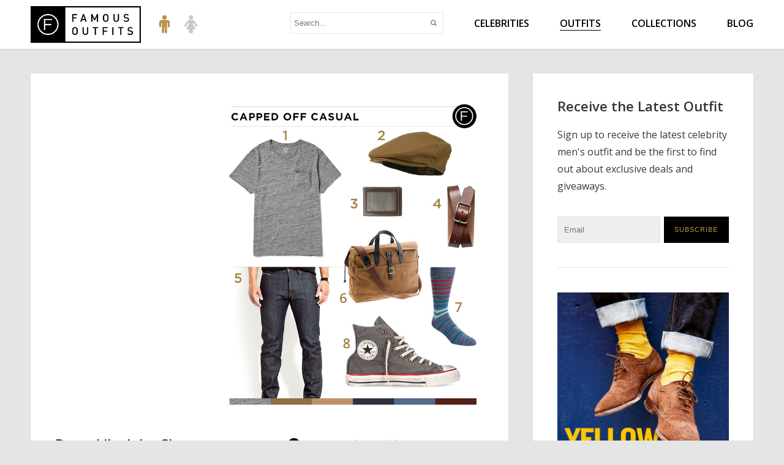

--- FILE ---
content_type: text/html; charset=utf-8
request_url: https://famousoutfits.com/dress-like-john-cho/
body_size: 4459
content:
<!DOCTYPE html><html lang="en-us"><head><meta charset="utf-8"><meta name="viewport" content="width=device-width, initial-scale=1, minimum-scale=1, maximum-scale=1"><meta property="og:locale" content="en_us"><meta property="og:title" content="Dress Like John Cho"><meta property="og:description" content="John Cho's casual look is perfect for a day around town. You can get the same look as the popular television and film star with the daily outfit breakdown."><meta property="og:type" content="article"><meta property="og:url" content="https://famousoutfits.com/dress-like-john-cho/"><meta property="og:site_name" content="Famous Outfits"><meta property="og:image" content="/wp-content/uploads/2014/12/capped-off-casual.jpg"><link rel="shortcut icon" href="/wp-content/themes/dapper/images/favicon.ico"><link rel="apple-touch-icon" href="/wp-content/themes/dapper/images/favicon.png"><link media="all" href="/wp-content/css/style.css" rel="stylesheet"><title>Dress Like John Cho | Famous Outfits</title><meta name="description" content="John Cho&#039;s casual look is perfect for a day around town. You can get the same look as the popular television and film star with the daily outfit breakdown." /><meta name="robots" content="max-image-preview:large" /><meta name="author" content="Jad Limcaco"/><meta name="google-site-verification" content="aFyAbz1_aNBmakALeWKGN7fM4T9ogBdkFayD0qreYOs" /><meta name="p:domain_verify" content="20f9fa88ce13488ae25879582c83e6af" /><meta name="keywords" content="john cho fashion,celebrity fashion,mens fashion,john cho" /><link rel="canonical" href="https://famousoutfits.com/dress-like-john-cho/" /><link rel='dns-prefetch' href='//ajax.googleapis.com' /><link rel='dns-prefetch' href='//js.gleam.io' /><link rel='dns-prefetch' href='//fonts.googleapis.com' /><link rel='dns-prefetch' href='//maxcdn.bootstrapcdn.com' /><link rel='stylesheet' id='fonts-css' href='https://fonts.googleapis.com/css?family=Open+Sans%3A400%2C400italic%2C600%2C600italic' type='text/css' media='all' /><link rel='stylesheet' id='fontawesome-css' href='https://maxcdn.bootstrapcdn.com/font-awesome/4.2.0/css/font-awesome.min.css' type='text/css' media='all' />  <link rel="alternate" title="oEmbed (JSON)" type="application/json+oembed" href="https://famousoutfits.com/wp-json/oembed/1.0/embed?url=https%3A%2F%2Ffamousoutfits.com%2Fdress-like-john-cho%2F" /><link rel="alternate" title="oEmbed (XML)" type="text/xml+oembed" href="https://famousoutfits.com/wp-json/oembed/1.0/embed?url=https%3A%2F%2Ffamousoutfits.com%2Fdress-like-john-cho%2F&#038;format=xml" /> <script type="text/javascript" src="https://ajax.googleapis.com/ajax/libs/jquery/1.10.2/jquery.min.js" id="jquery-js"></script> </head><body class="wp-singular post-template-default single single-post postid-1569 single-format-standard wp-theme-dapper"><div class="header-wrap"><div class="container"><div class="grid-12 logo-wrap clearfix"> <a class="logo" href="/" title="Famous Outfits"><img class="img-responsive" src="/wp-content/themes/dapper/images/logo.png" alt="Famous Outfits" /> </a><div class="switcher"> <a class="s-men current" href="/" title="Famous Outfits - Men"><i class="fa fa-male"></i></a> <a class="s-women" href="/women/" title="Famous Outfits - Women"><i class="fa fa-female"></i></a></div><div id="responsive-nav"> <button id="pull" type="button" role="button" aria-label="Toggle Navigation" class="lines-button x"> <span class="lines"></span> </button><ul id="nav"><li><a href="/celebrities/" title="List of Featured Celebrities">Celebrities<i class="fa fa-angle-right"></i></a></li><li class="current"><a href="/celebrity-outfits/" title="View All Outfits">Outfits<i class="fa fa-angle-right"></i></a></li><li><a href="/collections/" title="Collections">Collections<i class="fa fa-angle-right"></i></a></li><li><a href="/blog/" title="Blog">Blog<i class="fa fa-angle-right"></i></a></li></ul></div><div class="search-bar"><form role="search" method="get" id="search-form" action="https://famousoutfits.com/"> <input class="search-text" placeholder="Search..." type="text" value="" name="s" id="s" /> <input type="submit" id="search-submit" value="&#xf002;" /></form></div><div class="clear"></div></div></div></div><div class="container featured-wrap clearfix"><div class="grid-8 featured" id="content"><div class="featured-content-wrap single"><div class="featured-content-inner" itemscope itemtype="https://schema.org/Article" id="post-outfit"><div class="featured-image clearfix"><div class="featured-image-pin nolinks"> &nbsp; <a data-pin-do="embedPin" href="https://www.pinterest.com/pin/481111172667596939/"></a></div><div class="featured-image-map"> <img src="/wp-content/uploads/2014/12/capped-off-casual.jpg" alt="Dress Like John Cho" usemap="#jc" class="img-responsive" width="694" height="834" itemprop="image" /><map name="jc"><area shape="rect" coords="10,102,320,426" href="http://www.mrporter.com/en-us/mens/jcrew/flagstone-slim-fit-slub-cotton-jersey-t-shirt/463743" target="_blank" alt="Flagstone Slim-Fit Slub Cotton-Jersey T-Shirt"><area shape="rect" coords="382,88,617,210" href="http://www.amazon.com/dp/B00MX2GQ4C/?tag=famooutf-20" target="_blank" alt="Wool Blend Ivy Cap"><area shape="rect" coords="366,235,481,320" href="http://www.amazon.com/dp/B00DDL9X4M/?tag=famooutf-20" target="_blank" alt="Bradley Bifold Wallet"><area shape="rect" coords="593,230,670,406" href="http://bananarepublic.gap.com/browse/product.do?cid=1012500&amp;vid=1&amp;pid=288066002" target="_blank" alt="Vintage Leather Belt"><area shape="rect" coords="94,456,265,804" href="https://www.combatgent.com/denim/indigo-slim-straight-selvedge-denim" target="_blank" alt="Indigo Slim Selvedge Denim"><area shape="rect" coords="324,350,527,537" href="https://www.jcrew.com/mens_category/bags/abingdon/PRDOVR~58394/58394.jsp" target="_blank" alt="Abington Laptop Bag"><area shape="rect" coords="549,450,679,665" href="http://shop.nordstrom.com/s/hook-albert-bluemint-socks/3852781" target="_blank" alt="'Bluemint' Socks"><area shape="poly" coords="641,752,619,701,514,669,423,581,342,589,317,770,585,777" href="http://www.converse.com/regular/chuck-taylor-washed-canvas/136710C_095.html" target="_blank" alt="Chuck Taylor Washed Canvas"></map></div></div><div class="clear"></div><div class="featured-content clearfix"><ol><li><a title="Flagstone Slim-Fit Slub Cotton-Jersey T-Shirt" href="http://www.mrporter.com/en-us/mens/jcrew/flagstone-slim-fit-slub-cotton-jersey-t-shirt/463743" target="_blank">Flagstone Slim-Fit Slub Cotton-Jersey T-Shirt</a><br /> J.Crew &#8211; $40.00</li><li><a title="Wool Blend Ivy Cap" href="http://www.amazon.com/dp/B00MX2GQ4C/?tag=famooutf-20" target="_blank">Wool Blend Ivy Cap</a><br /> Jeanne Simmons &#8211; $30.49</li><li><a title="Bradley Bifold Wallet" href="http://www.amazon.com/dp/B00DDL9X4M/?tag=famooutf-20" target="_blank">Bradley Bifold Wallet</a><br /> Fossil &#8211; $35.00</li><li><a title="Vintage Leather Belt" href="http://bananarepublic.gap.com/browse/product.do?cid=1012500&amp;vid=1&amp;pid=288066002" target="_blank">Vintage Leather Belt</a><br /> Banana Republic &#8211; $44.50</li><li><a title="Indigo Slim Selvedge Denim" href="https://www.combatgent.com/denim/indigo-slim-straight-selvedge-denim" target="_blank"> Indigo Slim Selvedge Denim</a><br /> Combatant Gentlemen &#8211; $70</li><li><a title="Abington Laptop Bag" href="https://www.jcrew.com/mens_category/bags/abingdon/PRDOVR%7E58394/58394.jsp" target="_blank">Abington Laptop Bag</a><br /> J.Crew &#8211; $79.99</li><li><a title="'Bluemint' Socks" href="http://shop.nordstrom.com/s/hook-albert-bluemint-socks/3852781" target="_blank">&#8216;Bluemint&#8217; Socks</a><br /> hook + Albert &#8211; $19.00</li><li><a title="Chuck Taylor Washed Canvas" href="http://www.converse.com/regular/chuck-taylor-washed-canvas/136710C_095.html" target="_blank">Chuck Taylor Washed Canvas</a><br /> Converse &#8211; $70.00</li></ol><div class="featured-blurb"><h1 itemprop="name">Dress Like John Cho</h1> <span itemprop="articleBody"><p>John Cho&#8217;s casual look is perfect for a day around town. Who knows, maybe even a trip to White Castle. You can get the same look as the popular television and film star by matching up a J.Crew Flagstone Slim-Fit T-Shirt, Combatant Gentlemen Indigo Slim Selvedge Denim, hook + Albert socks, and a Banana Republic Vintage Leather Belt. Then, you&#8217;ll just need to lace up a pair of Chuck Taylor Washed Canvas sneakers, slip a Fossil Bradley Bifold Wallet in your pocket, and grab your J.Crew Abington Laptop Bag. Cap off the look just like John Cho with a Wool Blend Ivy Cap.</p> </span></div></div></div></div><div class="post-previous-wrap clearfix"><div class="post-previous clearfix"><h2>See More Outfits</h2><div class="post-previous-item"> <a href="https://famousoutfits.com/ben-afflecks-olive-casual-outfit/" title="Ben Affleck&#8217;s Olive Casual Outfit"> <img src="/wp-content/uploads/2014/11/ben-affleck.png" width="125" height="125" alt="Ben Affleck" /> <span>Ben Affleck</span><div class="clear"></div> </a></div><div class="post-previous-item"> <a href="https://famousoutfits.com/steph-currys-tan-talizing-style/" title="Steph Curry&#8217;s Tan-talizing Style"> <img src="/wp-content/uploads/2014/09/profile-stephen-curry.png" width="125" height="125" alt="Stephen Curry" /> <span>Stephen Curry</span><div class="clear"></div> </a></div><div class="post-previous-item"> <a href="https://famousoutfits.com/dress-like-stephen-amell/" title="Dress Like Stephen Amell"> <img src="/wp-content/uploads/2014/10/stephen-amell.png" width="125" height="125" alt="Stephen Amell" /> <span>Stephen Amell</span><div class="clear"></div> </a></div><div class="post-previous-item"> <a href="https://famousoutfits.com/chris-pine-casual-look/" title="Chris Pine&#8217;s Casual Look"> <img src="/wp-content/uploads/2014/09/profile-chris-pine.png" width="125" height="125" alt="Chris Pine" /> <span>Chris Pine</span><div class="clear"></div> </a></div><div class="post-previous-item"> <a href="https://famousoutfits.com/colton-haynes-weekend-casual-getup/" title="Colton Haynes Weekend Casual Getup"> <img src="/wp-content/uploads/2014/11/colton-haynes.png" width="125" height="125" alt="Colton Haynes" /> <span>Colton Haynes</span><div class="clear"></div> </a></div><div class="post-previous-item"> <a href="https://famousoutfits.com/dress-like-robert-pattinson/" title="Dress Like Robert Pattinson"> <img src="/wp-content/uploads/2014/08/profile-robert-pattinson.png" width="125" height="125" alt="Robert Pattinson" /> <span>Robert Pattinson</span><div class="clear"></div> </a></div></div> <a class="more-posts" href="/celebrity-outfits/" title="View All Celebrity Outfits">View All Outfits &rarr;</a></div></div><div class="grid-4 sidebar-wrap"><div class="sidebar clearfix"><div class="subscribe"><h2>Receive the Latest Outfit</h2><p>Sign up to receive the latest celebrity men's outfit and be the first to find out about exclusive deals and giveaways.</p><div class="form clearfix"><form id="list-form" action="https://famousoutfits.us9.list-manage.com/subscribe/post?u=c534c0f333021e4cdf0ae20e8&amp;id=5bbb49f89b" method="post"> <input id="email" name="EMAIL" type="email" class="required email" placeholder="Email" /> <input type="hidden" name="SIGNUP" id="SIGNUP" value="https://famousoutfits.com/dress-like-john-cho/" /> <input type="submit" value="Subscribe" name="subscribe" class="button" /><div class="clear"></div></form></div></div><div class="clear"></div><div class="subscribe ads"><div class="sidebar-ad"> <a href="https://famousoutfits.com/collections/yellow-pop/" title="Men's Yellow Pop Style"><img src="/wp-content/themes/dapper/images/ads/yellow-collection.jpg" width="604" height="645" class="img-responsive" alt="Men's Yellow Pop Style" /></a></div><div class="sidebar-ad last"> <a href="https://www.amazon.com/dp/B0007MCUTK/?tag=famooutf-20" title="Clarks Originals Men's Desert Boot" target="_blank"><img src="/wp-content/themes/dapper/images/items/clarks-desert-boot.jpg" width="600" height="600" class="img-responsive" alt="Clarks Originals Men's Desert Boot" /></a></div><div class="clear"></div></div><div class="subscribe social"><h2>Connect With Us</h2><ul><li> <a target="_blank" class="clearfix social-twitter" href="https://twitter.com/famous_outfits" title="Follow Famous Outfits on Twitter"> <i class="fa fa-twitter icon-2x"></i><span>Twitter</span> </a></li><li> <a target="_blank" class="clearfix social-instagram" href="https://instagram.com/_famousoutfits_" title="Follow Famous Outfits on Instagram"> <i class="fa fa-instagram icon-2x"></i><span>Instagram</span> </a></li><li> <a target="_blank" class="clearfix social-pinterest" href="https://www.pinterest.com/famousoutfits/" title="Follow Famous Outfits on Pinterest"> <i class="fa fa-pinterest icon-2x"></i><span>Pinterest</span> </a></li></ul></div><div class="clear"></div><div class="subscribe ads-bottom"><div class="sidebar-ad"> <a href="https://famousoutfits.com/blog/mens-wardrobe-essentials/" title="Wardrobe Essentials"><img src="/wp-content/themes/dapper/images/ads/mens-wardrobe-essentials.jpg" width="604" height="645" class="img-responsive" alt="Men's Wardrobe Essentials" /></a></div><div class="clear"></div></div></div></div></div><div class="footer-wrap" id="footer"><div class="container clearfix"><div class="grid-12 footer"><ul class="footer-nav"><li><a href="/celebrities/" title="Celebrities">Celebrities</a></li><li><a href="/celebrity-outfits/" title="Celebrity Outfits">Outfits</a></li><li><a href="/collections/" title="Men's Fashion Collections">Collections</a></li><li><a href="/blog/" title="Famous Outfits Blog">Blog</a></li></ul> <span class="copyright">&copy; 2025 Famous Outfits. All rights reserved. <a href="https://famousoutfits.com/terms/" title="Famous Outfits Terms of Use">Terms of Use</a>.</span><div class="logo-mark"> <img class="img-responsive" src="/wp-content/themes/dapper/images/logo-mark.png" width="288" height="288" alt="Famous Outfits Logo" /><div class="top"><img class="img-responsive" src="/wp-content/themes/dapper/images/top.png" width="288" height="288" alt="Back to Top" /></div></div></div></div></div>  <script type="speculationrules">{"prefetch":[{"source":"document","where":{"and":[{"href_matches":"\/*"},{"not":{"href_matches":["\/wp-*.php","\/wp-admin\/*","\/wp-content\/uploads\/*","\/wp-content\/*","\/wp-content\/plugins\/*","\/wp-content\/themes\/dapper\/*","\/*\\?(.+)"]}},{"not":{"selector_matches":"a[rel~=\"nofollow\"]"}},{"not":{"selector_matches":".no-prefetch, .no-prefetch a"}}]},"eagerness":"conservative"}]}</script>  <script type="text/javascript" async src="//assets.pinterest.com/js/pinit.js"></script> <div style="background: #2563eb; color: white; padding: 15px; text-align: center; font-size: 14px; margin-top: 20px; box-shadow: 0 -2px 4px rgba(0,0,0,0.1);">📄 This is archived content from the original site. <a href="/" style="color: #fbbf24; text-decoration: underline; font-weight: 600;">Visit our new site</a></div></body></html>

--- FILE ---
content_type: text/css; charset=utf-8
request_url: https://famousoutfits.com/wp-content/css/style.css
body_size: 8434
content:
img:is([sizes="auto" i],[sizes^="auto," i]){contain-intrinsic-size:3000px 1500px}
*,*:before,*:after{-moz-box-sizing:border-box;-webkit-box-sizing:border-box;box-sizing:border-box}html{-ms-text-size-adjust:100%;-webkit-text-size-adjust:100%}html,body,div,span,object,iframe,h1,h2,h3,h4,h5,h6,hr,p,blockquote,pre,a,abbr,acronym,address,big,cite,code,del,dfn,em,img,ins,kbd,q,s,samp,small,strike,strong,sub,sup,tt,var,b,i,dl,dt,dd,ol,ul,li,fieldset,form,label,legend,table,caption,tbody,tfoot,thead,tr,th,td,article,aside,canvas,details,figure,figcaption,footer,header,hgroup,menu,nav,output,section,summary,time,mark,audio,video{margin:0;padding:0;border:0;font-size:100%;vertical-align:baseline;background:0 0;font:inherit}article,aside,details,figcaption,figure,footer,header,hgroup,menu,nav,section{display:block}body{line-height:1;-webkit-font-smoothing:antialiased;-webkit-text-size-adjust:100%;-ms-text-size-adjust:100%}ol,ul{list-style:none}blockquote,q{quotes:none}blockquote:before,blockquote:after,q:before,q:after{content:'';content:none}a:hover,a:active,:focus{outline:0}ins{text-decoration:none}del{text-decoration:line-through}table{border-collapse:collapse;border-spacing:0}.no-bg{background:0 0}.no-display{display:none}.no-border{border:0 !important;border-bottom:0 !important}.show-mobile{display:none !important}.no-margin{margin:0}.no-margin-top{margin-top:0}.no-margin-bottom{margin-bottom:0}.no-margin-left{margin-left:0}.no-margin-right{margin-right:0}.mtl{margin-top:2rem !important}.mbl{margin-bottom:2rem !important}.no-padding{padding:0}.no-padding-top{padding-top:0}.no-padding-bottom{padding-bottom:0}.no-padding-left{padding-left:0}.no-padding-right{padding-right:0}.left{float:left !important}.right{float:right !important}.center{margin:0 auto}.text-left{text-align:left}.text-right{text-align:right}.text-center{text-align:center}figure.align-left,img.align-left{float:left;margin:.5rem 2rem 1.2rem 0}figure.align-right,img.align-right{float:right;margin:.5rem 0 1.5rem 2.2rem}figure.align-center,img.align-center{display:inline-block;margin:0 auto}img.img-responsive{max-width:100%;height:auto}img.large{width:35rem !important;height:auto}img.medium{width:15rem !important;height:auto}img.small{width:10rem !important;height:auto}figure figcaption{text-align:center;margin-top:1rem;color:#7b8994;font-size:1.2rem;font-weight:700}.clearfix:before,.clearfix:after{content:" ";display:table}.clearfix:after{clear:both}.clear{clear:both;display:block;overflow:hidden;visibility:hidden;width:0;height:0}@-webkit-keyframes animationIn{0%{top:-47px;opacity:0}100%{top:0;opacity:1}}@keyframes animationIn{0%{top:-47px;opacity:0}100%{top:0;opacity:1}}.container{margin:0 auto;width:1200px}.grid-1,.grid-2,.grid-3,.grid-4,.grid-5,.grid-6,.grid-7,.grid-8,.grid-9,.grid-10,.grid-11,.grid-12{display:inline;float:left;margin-left:10px;margin-right:10px}.container .grid-1{width:80px}.container .grid-2{width:180px}.container .grid-3{width:280px}.container .grid-4{width:380px}.container .grid-5{width:480px}.container .grid-6{width:580px}.container .grid-7{width:680px}.container .grid-8{width:780px}.container .grid-9{width:880px}.container .grid-10{width:980px}.container .grid-11{width:1080px}.container .grid-12{width:1180px}@media only screen and (min-width:960px) and (max-width:1199px){.container{width:960px}.container .grid-1{width:60px}.container .grid-2{width:140px}.container .grid-3{width:220px}.container .grid-4{width:300px}.container .grid-5{width:380px}.container .grid-6{width:460px}.container .grid-7{width:540px}.container .grid-8{width:620px}.container .grid-9{width:700px}.container .grid-10{width:780px}.container .grid-11{width:860px}.container .grid-12{width:940px}}@media only screen and (min-width:720px) and (max-width:959px){.container{width:720px}.container .grid-1{width:40px}.container .grid-2{width:100px}.container .grid-3{width:160px}.container .grid-4{width:220px}.container .grid-5{width:280px}.container .grid-6{width:340px}.container .grid-7{width:400px}.container .grid-8{width:460px}.container .grid-9{width:520px}.container .grid-10{width:580px}.container .grid-11{width:640px}.container .grid-12{width:700px}}@media only screen and (max-width:719px){.container{width:90%}.grid-1,.grid-2,.grid-3,.grid-4,.grid-5,.grid-6,.grid-7,.grid-8,.grid-9,.grid-10,.grid-11,.grid-12{width:100%;margin:0}.container .grid-1,.container .grid-2,.container .grid-3,.container .grid-4,.container .grid-5,.container .grid-6,.container .grid-7,.container .grid-8,.container .grid-9,.container .grid-10,.container .grid-11,.container .grid-12{width:100%}}@media only screen and (max-width:480px){figure.align-left,img.align-left{float:none !important;margin:.5rem 0 1.2rem !important}figure.align-right,img.align-right{float:none !important;margin:.5rem 0 1.2rem !important}img.img-responsive{max-width:100%;height:auto}img.medium{width:100% !important;height:auto;margin:0 auto !important}img.small{width:100% !important;height:auto;margin:0 auto !important}.show-mobile{display:block !important}}
html{-ms-text-size-adjust:100%;-webkit-text-size-adjust:100%;font-size:62.5%}body{color:#393939;background:#e5e5e5;font:1.6rem/1 "Open Sans","Helvetica Neue","Helvetica",Helvetica,Arial,sans-serif}html,body{width:100%;height:100%}@media screen and (max-device-width:720px){html{-webkit-tap-highlight-color:rgba(0,0,0,.5)}body{-webkit-text-size-adjust:none}}h1,h2,h3,h4,h5,h6{color:#333;font-weight:700;line-height:1.2}h1{font-size:2.2rem;margin:0 0 2rem}h2{font-size:2.2rem;margin:0 0 2rem}h3{font-size:1.8rem}h4{font-size:1.4rem;color:#737373;text-transform:uppercase;letter-spacing:2px;margin:1rem 0 .5rem}p{font-size:1.6rem;line-height:1.8;margin-bottom:1.6rem;text-rendering:optimizeLegibility}em{font-style:italic}strong{font-weight:700}small{font-size:.75rem}hr{border-top:solid 1px #ddd;clear:both;margin:1rem 0;-moz-box-sizing:content-box;box-sizing:content-box;height:0}input{-webkit-appearance:none;border-radius:0}a{color:#b9934a;text-decoration:none;outline:0}a:hover,a:focus{color:#e6b75b}code{font-family:Consolas,Courier,monospace;color:#333;background-color:#efeded;border:solid 1px #e0e0e0;display:block}ul.list,ol.list{font-size:1.6rem;line-height:1.6;margin:0 0 1.6rem;list-style-position:outside}ul.list{margin-left:1.6rem;list-style-type:disc}ul.list li ul{margin:0 0 0 1.6rem}ul.list li ol{margin:0 0 0 2.25rem}ol.list{margin-left:2.2rem;list-style-type:decimal}ol.list li ul{margin:0 0 0 1.6rem}ol.list li ol{margin:0 0 0 2.2rem}blockquote{margin:0 0 1.25rem;padding:.5625rem 1.25rem 0 1.1875rem;border-left:solid 1px #ddd}blockquote cite{display:block;font-size:.8125rem;color:#555}blockquote cite:before{content:"\2014 \0020"}blockquote cite a,blockquote cite a:visited{color:#555}blockquote,blockquote p{line-height:1.6;color:#6f6f6f}::selection{background:#333;color:#fff}::-moz-selection{background:#333;color:#fff}.red{color:#c90022}.customize-support .header-wrap{top:32px}.header-wrap{display:block;width:100%;padding:1rem 0;background:#fff;position:fixed;top:0;z-index:9997 !important;box-shadow:0 .125rem .125rem .007rem rgba(0,0,0,.15)}.logo-wrap{display:block;position:relative}.logo{display:block;float:left;line-height:0;z-index:999;position:relative}.switcher{display:block;float:left;margin:1.4rem 0 0 2rem}.switcher a{font-size:3rem;padding:1rem;color:#c9c9c9}.switcher a:hover{color:#6d6d6d}.switcher a.s-men.current{color:#b9934a}.switcher a.s-women.current{color:#a95f5f}#nav{display:block;font-size:1.6rem;vertical-align:middle;text-align:right;float:right;margin-top:2rem}#nav li{display:inline-block;font-weight:700;font-size:1.6rem;padding-left:5rem}#nav li:first-child{padding-left:0}#nav li a{color:#000;text-transform:uppercase}#nav li a:hover{color:#e6b75b}#nav li.current a{border-bottom:solid 1px #000}#nav li.current a:hover{color:#000}#nav .fa-angle-right{display:none}#pull{display:none;text-indent:-9999px}.featured-wrap{margin:12rem auto 0}.archive,.celebrity-profile{margin:6rem auto 2rem}.featured{width:100%}.featured-content-wrap{padding:4rem;background:#fff;display:block;box-shadow:0 .125rem .125rem .007rem rgba(0,0,0,.15);margin-bottom:4rem}.featured-image{width:100%}.featured-image-pin{display:block;float:left;width:260px;margin-right:1.6rem}.featured-image-pin span,.featured-image-pin span a{box-sizing:content-box !important}.featured-image-map{overflow:hidden}.featured-content{display:block;padding-top:4rem}.featured-content h2 a{color:#000}.featured-content h2 a:hover{color:#b9934a}.featured-header{display:block;padding:1rem;text-align:center;background:#000;color:#fff;text-transform:uppercase;font-size:1.8rem;margin:0}.featured-blurb{width:50%;float:left;padding-right:3rem}.featured img{width:100%;height:auto}.post-previous #disqus_thread{padding-top:0}.post-previous.comments{padding-bottom:4rem}.featured-image-pin img{width:100% !important;height:auto;margin:0 0 2rem;max-width:237px !important}.new-template .item-name{float:left;width:65%}.new-template .btn-price{float:right;font-size:1.1rem;display:inline-block;background:#e7e7e7;border-radius:4px;color:#333;font-weight:600;padding:.4rem .6em;margin-top:3px;max-width:30%;text-align:center;line-height:1.3}.new-template .item-brand{color:#333;font-size:1.2rem;display:block}.new-template .featured-content ol li:before{position:absolute;margin:.3rem 1rem 0 -3.5rem}.new-template .featured-content ol li a{overflow:hidden;display:block}.new-template .featured-content ol li a:hover .btn-price{background:#333;color:#b9934a}.featured-content-wrap.single{padding:0}.featured-content-inner{padding:4rem}.single-meta{display:block;position:relative;overflow:hidden;padding:2rem 4rem;border-top:1px solid #e5e5e5}.meta-info{display:table;max-width:100%;float:left}.meta-info img{width:50px;height:50px;float:left;margin-right:1rem}.meta-info h3{font-size:1.6rem;font-weight:400;display:table-cell;vertical-align:middle}.meta-info:hover h3{color:#e6b75b !important}.meta-share{display:block;float:right}.featured-content ol{width:50%;float:right;padding-left:3rem;display:block;list-style-type:none;counter-reset:ol-counter;position:relative}.featured-content ol li{clear:both;margin:0 0 .7rem 3.5rem;line-height:2.4rem;font-size:1.4rem;display:block;border-bottom:dotted 1px #eee;padding-bottom:.7rem;position:relative}.featured-content ol li a{font-size:1.5rem;transition:all .2s ease 0s}.featured-content ol li:before{content:counter(ol-counter) "";counter-increment:ol-counter;position:relative;left:0;color:#fff;display:inline-block;background:#000;border-radius:50%;width:2rem;text-align:center;height:2rem;line-height:2rem;font-size:1.2rem;margin:0 1rem 0 -3.5rem}.meta{border-bottom:solid 1px #e5e5e5;padding-bottom:2rem;font-size:1.3rem;color:#979797;margin:0 0 4rem;position:relative}.meta span{padding:0 1rem;color:#c4c4c4}.post-categories{display:inline-block}#pin{display:inline-block;float:right;position:absolute;right:0;top:-2px}.qtip{position:absolute;left:-28000px;top:-28000px;display:none;max-width:280px;min-width:50px;font-size:1.2rem;line-height:2rem;direction:ltr;box-shadow:none;padding:0;text-align:center}.qtip-content{position:relative;padding:.5rem 1rem;overflow:hidden;text-align:left;word-wrap:break-word}.qtip-default{background-color:#000;color:#fff}.tooltiptext{display:none}.tooltiptext img{width:300px;height:361px}.post-previous-wrap{background:#fff;display:block;box-shadow:0 .125rem .125rem .007rem rgba(0,0,0,.15);margin-bottom:4rem}.post-previous{padding:4rem 4rem 3rem}.post-previous-item{width:33%;display:block;float:left}.post-previous-item a{display:table;width:100%;color:#000}.post-previous-item a:hover{color:#e6b75b !important}.post-previous-item span{display:table-cell;vertical-align:middle;width:100%;padding-left:1rem;line-height:1.4}.post-previous-item img{width:50px;height:50px;float:left}.post-previous-item{padding:1rem 2rem 2rem 0}.post-previous-item:nth-of-type(3n){padding-right:0}.blog-wrap{margin:12rem auto 4rem}.blog{background:#fff;padding:0;float:none;display:block;margin:0 auto 4rem;box-shadow:0 .125rem .125rem .007rem rgba(0,0,0,.15)}.blog h1 a,.blog h2 a{color:#000}.blog h1 a:hover,.blog h2 a:hover{color:#b9934a}.blog h3{margin:0 0 2rem}.blog-content{display:block;padding:2rem 4rem 4rem}.blog-content.blog-archive{display:block;padding:2rem 3.5rem;position:relative;height:30rem;overflow:hidden}.blog-image-wrap{width:100%;display:block;overflow:hidden}.blog-image{display:block;height:auto;width:100%;top:0}.blog-image img{width:100%;height:100%}.blog-content .meta{margin:0 0 2rem}#disqus_thread{padding-top:4rem}.blog-content #disqus_thread{padding-top:2rem}.author-share{padding:2rem 0 4rem;max-width:700px;margin:0 auto}.author{margin:2rem auto;text-align:center}.author img{width:8rem;margin:0 auto 1rem}.author p{line-height:1.3;font-size:1.4rem;margin:0 auto}.addthis_jumbo_share{max-width:600px;display:block;margin:0 auto}#_atssh{position:absolute;bottom:0}.post-single.blog{text-align:left}.blog-archive p{font-size:1.4rem}.blog-archive h2{font-size:1.8rem}.blog-archive:after{content:"&nbsp;";text-indent:-9999px;display:block;position:absolute;bottom:0;height:58px;width:100%;background:url([data-uri]) center center repeat-x}ol.breakdown{display:block;list-style-type:none;counter-reset:ol-counter;position:relative;padding-top:2rem}ol.breakdown li{clear:both;margin:0 0 .7rem 3.5rem;line-height:2.4rem;font-size:1.4rem;display:block;border-bottom:dotted 1px #eee;padding-bottom:.7rem}ol.breakdown li a{font-size:1.6rem}ol.breakdown li:before{content:counter(ol-counter) "";counter-increment:ol-counter;position:relative;left:0;color:#fff;display:inline-block;background:#000;border-radius:50%;width:2rem;text-align:center;height:2rem;line-height:2rem;font-size:1.2rem;margin:0 1rem 0 -3.5rem}ul.page-numbers{display:block;text-align:center}ul.page-numbers li{display:inline-block;text-align:center;margin:0 .5rem}.page-numbers a,.page-numbers span{padding:1rem;cursor:pointer;background:#eee;border:solid 1px #dcd9d9;color:#000;display:block}.page-numbers a:hover{background:#fff}.page-numbers.current,.page-numbers.current:hover{color:#b9934a;background:#000;text-decoration:none;border:solid 1px #000}.profile-content{width:50%;float:left;padding-right:3rem}.profile-facts{width:50%;float:right;padding-left:3rem;display:block}.profile-facts ol{display:block;list-style-type:none;counter-reset:ol-counter;position:relative}.profile-facts ol li{clear:both;margin:0 0 .7rem 3.5rem;line-height:2.4rem;font-size:1.4rem;display:block;border-bottom:dotted 1px #eee;padding-bottom:.7rem}.profile-facts ol li a{font-size:1.6rem}.profile-facts ol li:before{content:counter(ol-counter) "";counter-increment:ol-counter;position:relative;left:0;color:#fff;display:inline-block;background:#000;border-radius:50%;width:2rem;text-align:center;height:2rem;line-height:2rem;font-size:1.2rem;margin:0 1rem 0 -3.5rem}.profile-facts span{color:#979797}.post-previous-item{border-bottom:solid 1px #f3f3f3}.celebs.post-headline{margin:0 10px 4rem !important}.post-wrap{margin:12rem auto 4rem}.celebrity-profile .post-wrap{margin:0 auto}.post{float:none;display:block;margin:0 10px}.post-headline{text-align:center;display:block;margin:0 10px 4rem !important;float:none !important;background:url([data-uri]) center center repeat-x}.post-headline h1,.post-headline h2{display:inline-block;text-align:center;background:#e5e5e5;padding:0 1rem;margin:0}.post-single{background:#fff;float:left;display:block;position:relative;text-align:center;box-shadow:0 .125rem .125rem .007rem rgba(0,0,0,.15)}.post-single:hover a h3{color:#e6b75b}.post-avatar{width:100%;display:block;position:absolute;top:-32px}.post-avatar img{width:75px;height:75px;display:block;margin:0 auto}.post-image{width:100%;display:block;padding:6rem 2rem 1rem}.post-image:hover img{opacity:.9}.post-single:hover .post-title{display:block;clear:both}.post-title a{display:block;margin:0 auto;text-align:center;padding:1rem 2rem;background:#000}.post-title a h3{font-size:1.4rem;margin:0;padding:0;color:#b9934a}.post-title a:hover h3{color:#e6b75b}.post-footer-wrap{text-align:right}.featured .post-footer-wrap{text-align:center}.post-footer{display:block;text-align:center;margin:0 auto;vertical-align:bottom}.vote,.more{display:block;margin:0 auto;text-align:center;font-size:1.3rem;float:none}.more{padding:1.5rem;background:#000;color:#b9934a;text-transform:uppercase;letter-spacing:2px}.more-posts{display:block;text-align:center;background:#000;padding:2.5rem 1rem;text-transform:uppercase;font-weight:700;letter-spacing:2px;font-size:1.3rem}.collections-headline{margin:0 10px 4rem;text-align:center;display:block;float:none !important;background:url([data-uri]) center center repeat-x}.collections-headline h2{display:inline-block;text-align:center;background:#e5e5e5;padding:0 1rem;margin:0}.collections-image{width:100%;display:block;overflow:hidden;position:relative;max-height:28rem}.collections-text{position:absolute;top:0;left:0;width:100%;height:100%;display:block;background:rgba(0,0,0,.85);color:#fff;box-sizing:border-box;padding:2.8rem;opacity:0;transition:all .3s ease 0s;line-height:2.6rem;overflow:hidden}.collections-image.other-outfits{width:100%;display:block;overflow:hidden;position:relative;max-height:none !important}.collections-image img{display:block;width:100%;height:auto}.collections-image:hover .collections-text{opacity:1;transition:all .3s ease 0s}.post-single.post-single-collections{margin-bottom:4rem !important}.post-wrap.post-wrap-collections{margin:12rem auto 0 !important}.fall{background:#000 !important}.inspiration-wrap{margin:0 auto}.inspiration{background:#000;padding:0 1rem;float:none;display:block;margin:12rem auto 4rem}.inspiration h1{color:#fff;text-align:center;font-size:2rem;letter-spacing:2px;text-transform:uppercase}.inspiration h1 span{color:#b9934a !important;font-size:1.4rem}.inspiration p{color:#d4d4d4;font-size:1.4rem;padding-bottom:6rem;text-align:center;max-width:550px;margin:0 auto;width:100%}.fg_gallery{margin:0 auto}.fg_thumbnail{width:250px;display:block}.fg_thumbnail img{width:100%;height:auto;margin-bottom:10px !important}.collections-pagination{padding:4rem 0 2rem}.collections-items{padding:2rem 0 4rem;overflow:hidden}.collections-items h2{text-align:center;display:block;margin:0 auto 4rem}.gift-guide-item{padding:2rem;float:left;border:solid 1px #e1e1e1;text-align:center}.gift-guide-description{margin:0 auto;display:block;line-height:2rem;font-size:1.4rem;margin-top:2rem;overflow:hidden;white-space:nowrap}.gift-guide-item h3{display:block;color:#4a6e35;font-size:1.4rem}.gift-guide-item .brand{color:#939393;font-size:1.3rem;margin-bottom:.5rem;display:block;text-align:center}.gift-guide-item .price{font-weight:700}.adsense{display:block;width:90%;max-width:64rem;padding:0;margin:0 auto 2rem}.sidebar-wrap{padding-left:2rem}.sidebar{display:block;background:#fff;float:none;margin:0 auto 4rem;box-shadow:0 .125rem .125rem .007rem rgba(0,0,0,.15);padding:4rem}.subscribe,.subscribe.ads{margin-bottom:4rem;border-bottom:solid 1px #e5e5e5;padding-bottom:4rem}.subscribe.ads-bottom{padding-bottom:0;border-bottom:0;margin:0}.form{display:block;width:100%;line-height:1;padding:2rem 0 0}input[type=email]{background:#eee;border:solid 1px #e5e5e5;padding:1rem;font-size:1.3rem;display:block;width:60%;float:left;height:4.25rem}input[type=email]:focus{border-color:#b9934a;background:#fff}input[type=submit]{background:#000;color:#b9934a;text-transform:uppercase;letter-spacing:1px;padding:1rem;font-size:1.1rem;width:38%;display:block;border:solid 1px #000;float:right;height:4.25rem;font-weight:400;cursor:pointer}input[type=submit]:hover{color:#e6b75b}.mc-response{font-size:1.3rem;line-height:1.4;padding:1rem;margin-top:1rem;clear:both;background:#fefae7;border:solid 1px #efead4}.social h2{margin-bottom:4rem}.social li{display:block;margin-bottom:3rem}.social li.last{margin-bottom:0}.social li a{color:#b5b5b5;width:100%;display:block}.social li a i{display:block;font-size:3.4rem;width:5rem;height:3rem;text-align:center;margin-right:1rem;float:left}.social li a span{display:block;float:left;font-size:2rem;font-weight:700;margin-top:.7rem}.social-reddit:hover{color:#000}.social-facebook:hover{color:#3b5998}.social-twitter:hover{color:#00aced}.social-instagram:hover{color:#517fa4}.social-pinterest:hover{color:#cb2027}.social-google:hover{color:#d34231}.social-rss:hover{color:#ed6a00}.sidebar-ad{margin-bottom:4rem}.sidebar-ad.last{margin-bottom:0}.sidebar-ad a{display:block}.sidebar-ad a:hover img{opacity:.9}.footer-wrap{background:#fff}.footer{margin:0 auto;float:none;display:block;padding-top:4rem}.footer-nav{display:block;border-top:solid 1px #e5e5e5;border-bottom:solid 1px #e5e5e5;font-size:1.4rem;clear:both;text-align:center;padding:2rem 0;margin-bottom:4rem}.footer-nav li{display:inline-block;margin:0 3rem;text-transform:uppercase}.copyright{font-size:1.2rem;color:#393939;display:block;margin:0 auto;text-align:center}.copyright a{color:#544b2f}.copyright a:hover{color:#b9934a}.top{width:5rem;display:block;position:absolute;top:0;left:0;opacity:0;z-index:99}.logo-mark{width:5rem;display:block;margin:0 auto;line-height:0;margin-top:4rem;position:relative;cursor:pointer}.logo-mark:hover .top{opacity:1}.logo-mark img{line-height:0;display:block}.footer-text{margin:0 auto 6rem;display:block;float:none;background:#fff;padding:2.4rem 4rem 2.8rem;max-width:64rem;box-shadow:0 .125rem .125rem .007rem rgba(0,0,0,.15)}.footer-text h2{font-size:1.6rem;margin-bottom:1.3rem}.footer-text p{font-size:1.4rem;line-height:2.4rem;margin-bottom:0}.intro-text{max-width:64rem;margin:2rem auto;display:block;font-size:1.4rem;line-height:2.4rem}.home.intro-text{margin:0 auto 4rem}.celebs.footer-text{margin-bottom:8rem}.tag-page .blog-image-wrap{border-bottom:solid 1px #ddd}.brand-image{max-width:35rem;width:90%;display:block;margin:0 auto;padding:4rem 0 4rem}.tag-page .discount{background:#000;text-align:center;font-size:1.4rem;padding:1rem 2rem;color:#fff;line-height:1.5}.gold{color:#b9934a}.terms p,.terms li{font-size:1.4rem;line-height:1.6}.terms ol li{list-style-type:decimal;list-style-position:outside;margin:0 0 .5rem 2rem;border-bottom:dotted 1px #e2e2e2;padding-bottom:.5rem}.terms ol,.terms ul{margin-bottom:2rem}.terms ul li{list-style-type:disc;list-style-position:outside;margin:0 0 .5rem 2rem;border-bottom:dotted 1px #e2e2e2;padding-bottom:.5rem}.hello{display:none;background:#000;color:#fff;text-align:center;padding:.5rem .5rem 1rem;margin:0;font-weight:700;position:fixed;bottom:0;z-index:99999;width:100%;border-top:solid 1px rgba(255,255,255,.25);box-shadow:0 .125rem .125rem .007rem rgba(0,0,0,.15);font-size:1.4rem}.hello a{display:inline-block;padding:.5rem 1rem;background:#197b30;color:#fff;margin:.5rem 0 0 1rem;border-radius:5px;line-height:1.5}.hello a:hover{background:#1e8f39}.hello .close{display:block;position:absolute;right:40px;top:0;font-size:3rem;cursor:pointer;opacity:.75;padding:1rem}.winner-outfit-wrap{overflow:hidden;padding:2rem 0}.winner-outfit-pic{display:block;float:left;width:40%}.winner-outfit{width:55%;float:right}.letter-header{display:block;padding:2rem 0 0}#banner{display:block;width:100%;height:auto;margin:0;padding:0}.post-single-home{float:right;display:block;position:relative;text-align:center;border:solid 1px #dbdbdb;width:47%;margin-top:6rem}.post-single-home:nth-child(2){float:left !important}.post-avatar-home{width:100%;display:block;position:absolute;top:-32px}.post-avatar-home img{width:75px;height:75px;display:block;margin:0 auto}.single-flake{background-color:#fff;position:fixed;top:0;z-index:99999}.snow-animate{top:99.5%}.poll{display:block;margin:4rem auto 0;max-width:40rem}.search-bar{float:right;overflow:hidden;width:25rem;background:#fff;margin:1rem 5rem 0 0;border:solid 1px #e5e5e5;z-index:99999;display:block}#search-submit{font-family:FontAwesome}.search-bar input[type=text]{background:#fff;padding:.5rem;font-size:1.3rem;display:block;width:21rem;float:left;height:3.25rem;border:none}.search-bar input[type=submit]{background:#fff;text-transform:uppercase;letter-spacing:1px;padding:.5;font-size:1.1rem;display:block;float:right;height:3.25rem;font-weight:400;cursor:pointer;border:0;width:3rem;color:#888;text-align:center}.search-list-wrapper{display:block;margin:0 auto;float:none}.search-list h3{margin-bottom:1rem}.search-list p{font-size:1.3rem;line-height:1.8rem}.search-list hr{margin-bottom:2rem}.post-single.post-single-collections.collections-home{margin:0 5% 0 0 !important;width:47.5%;box-shadow:none !important}.post-single.post-single-collections.collections-home:last-child{margin-right:0 !important}.post-single.post-single-collections.collections-home .post-title a{display:block;margin:0 auto;text-align:center;color:#000;background:#fff}.post-single.post-single-collections.collections-home .post-title a h3{color:#000;font-weight:400}.post-single.post-single-collections.collections-home .post-title a:hover h3{color:#e6b75b}@media only screen and (min-width:960px) and (max-width:1199px){input[type=email]{margin-bottom:1rem}input[type=email],input[type=submit]{width:100%;float:none}.featured-image-pin{width:200px}.featured-content ol,.featured-blurb{padding:0;float:none;width:100% !important}.featured-blurb{padding-top:4rem}}@media only screen and (max-width:960px){.featured-content-wrap{padding:4rem}.post-previous{padding:4rem 4rem 3rem}.sidebar{margin:0 auto}.sidebar-wrap{padding-left:0;width:100% !important;margin-bottom:4rem}.sidebar-ad{display:inline-block;max-width:250px;margin:0;float:left}.sidebar-ad.last{display:inline-block;max-width:250px;margin:0;float:right}.search-bar{position:absolute;top:0;right:2rem}#nav{display:none;height:auto}#responsive-nav{position:relative;z-index:100}#pull{display:block;float:right;padding:1.5rem 0;background:0 0;border:none;cursor:pointer;margin-top:7px}#pull span{display:block}.lines-button{display:block;transition:.3s;cursor:pointer;user-select:none}.lines{display:inline-block;width:4rem;height:.5rem;background:#1b1b1b;transition:.3s;position:relative}.lines:before,.lines:after{display:inline-block;width:4rem;height:.5rem;background:#1b1b1b;transition:.3s;position:absolute;left:0;content:'';-webkit-transform-origin:.28571rem center;transform-origin:.28571rem center}.lines:before{top:1rem}.lines:after{top:-1rem}.lines-button.x.close .lines{background:0 0}.lines-button.x.close .lines:before,.lines-button.x.close .lines:after{-webkit-transform-origin:50% 50%;transform-origin:50% 50%;top:0;width:4rem}.lines-button.x.close .lines:before{-webkit-transform:rotate3d(0,0,1,45deg);transform:rotate3d(0,0,1,45deg)}.lines-button.x.close .lines:after{-webkit-transform:rotate3d(0,0,1,-45deg);transform:rotate3d(0,0,1,-45deg)}#nav{float:none;font-size:16px;text-align:left;clear:both;width:100%;margin:0;padding-top:2rem}#nav li{display:block;border-bottom:solid 1px #eaeaea;margin:0;padding:0}#nav li a{display:block;padding:12px 0;color:#000}#nav li.current a,#nav li.current a:hover{border-bottom:0 !important;color:#e6b75b}#nav li a:active{color:#e6b75b}#nav li:last-child{border:none}#nav .fa-angle-right{display:block;float:right;margin-top:1px}.switcher{margin:1rem 0 0 2rem}}@media only screen and (min-width:960px){.logo{width:18rem}.post-single{margin:0 5% 8rem 0;width:30%}.post-single:nth-of-type(3n){margin-right:0 !important}#nav li{padding-left:5rem}.post-single.post-single-collections.collections-home{margin:0 5% 0 0 !important;width:47.5%}.post-single.post-single-collections.collections-home:last-child{margin-right:0 !important}.post-single.post-single-collections{margin-bottom:4rem !important}.gift-guide-item{margin:0 2% 3rem 0;width:23.5%}.gift-guide-item:nth-of-type(4n){margin-right:0 !important}}@media only screen and (min-width:960px) and (max-width:1199px){html{font-size:60%}#nav li{padding-left:3rem}.search-bar{width:18rem;margin-right:3rem !important;margin-top:1.3rem !important}.search-bar input[type=text]{width:14rem}.search-bar input[type=submit]{width:3rem}}@media only screen and (min-width:720px) and (max-width:959px){html{font-size:60%}.logo{width:17rem}.featured,.post,.blog,.footer,.logo-wrap{width:100% !important}.post-single.post-single-collections.blog,.post-single{margin:0 5% 7rem 0;width:47.5% !important}.post-single:nth-of-type(even){margin-right:0 !important}.post-single.post-single-collections{margin-bottom:4rem !important}.grid-8.blog,.grid-12.blog{margin:0 1rem 4rem}.collections-image{max-height:25rem}.gift-guide-item{margin:0 5% 3rem 0;width:30%}.gift-guide-item:nth-of-type(3n){margin-right:0 !important}.search-bar{width:18rem}.search-bar input[type=text]{width:14rem}.search-bar input[type=submit]{width:3rem}}@media only screen and (max-width:719px){html{font-size:55%}.logo{width:14rem}.featured-content ol,.featured-blurb{padding:0;float:none;width:100% !important}.featured-blurb{padding-top:4rem}.post-single{margin:0 5% 7rem 0;width:47.5%}.post-single:nth-of-type(even){margin-right:0 !important}.post,.post-headline{margin-left:0 !important;margin-right:0 !important}.profile-content,.profile-facts{float:none;width:100%;padding:0}.profile-facts{padding-top:2rem}.featured-image-pin{display:block;float:none;width:240px;margin:0 auto}.featured-image-map{overflow:hidden;width:80%;margin:4rem auto 0}.post-previous-item{width:50%;display:block;float:left}.post-previous-item{padding:1rem 2rem 1rem 0}.post-previous-item:nth-of-type(2n){padding-right:0}.post-single.post-single-collections{margin-bottom:4rem !important}.sidebar-ad{display:block;max-width:250px;margin:0 auto 2rem;float:none}.sidebar-ad.last{display:block;max-width:250px;margin:0 auto;float:none}.collections-image{max-height:24rem}.gift-guide-item{margin:0 5% 2rem 0;width:47.5% !important}.gift-guide-item:nth-of-type(even){margin-right:0 !important}.search-bar{width:14rem;display:none !important}.search-bar input[type=text]{width:10rem}.search-bar input[type=submit]{width:3rem}.switcher{margin:.7rem 0 0 2rem}.collections-image:hover .collections-text{opacity:0}}@media only screen and (max-width:600px){.post-single{margin:0 5% 0 0;width:47.5%}.post-single:nth-of-type(even){margin:0 0 7rem !important}.post-single.post-single-collections{margin-bottom:4rem !important}.featured-content-wrap.single{padding:0}.search-list{padding:2rem !important}.featured-content-inner{padding:2rem !important}.single-meta{padding:2rem !important}ul.page-numbers li{margin:0 .3rem}.page-numbers a,.page-numbers span{padding:1rem}.post-single.post-single-collections.collections-home{margin:0 5% 2rem 0 !important}.post-single.post-single-collections.collections-home:last-child{margin-bottom:0 !important}}@media only screen and (max-width:480px){.logo{width:15rem}.featured-wrap,.blog-wrap,.inspiration{margin:10rem auto 4rem}.archive,.celebrity-profile{margin:4rem auto 4rem}.celebrity-profile .post-wrap{margin:0 auto}.featured-image-pin img{margin:2rem 0 2rem}.post-wrap{margin:10rem auto 4rem}.post-wrap.post-wrap-collections{margin:12rem auto 0 !important}.meta{margin:0 0 2rem}h1,h2{font-size:2rem;margin:0 0 1.5rem}.featured-content{padding:2rem}.post-footer-wrap{text-align:center}.footer-nav{margin-bottom:2rem}.footer-nav li{margin:0 .5rem}.sidebar-wrap{margin-bottom:0}.featured-content-wrap{padding:0}.sidebar{padding:2 2rem 4rem}.post-previous{padding:2rem}.post-previous.comments{padding-bottom:2rem}.post-previous-item{width:100%;display:block;float:none;padding:1rem 0}.post-previous-item:last-child{border-bottom:0}.subscribe{margin-bottom:2rem}.post-single{margin:0 auto 6rem;width:100% !important;float:none}.hello{font-size:1.3rem;padding:1rem 1rem 2rem}.hello a{display:block;margin:1rem auto 0;width:70%;padding:1rem 2rem}.hello .close{right:1rem}.blog-content.blog-archive{height:20rem}.winner-outfit-pic{display:block;float:none;width:100%;margin-bottom:1rem}.winner-outfit{width:100%;float:none}.double .featured-content-wrap{padding:2rem}.post-single-home{float:none;display:block;position:relative;text-align:center;border:solid 1px #dbdbdb;width:100%;margin-top:6rem;clear:both}.post-single-home:nth-child(1){margin-top:10rem;float:none}}
img.imagehotspotter{max-width:none;position:relative}a.imagehotspotter_spot{display:block;position:absolute;z-index:10000;background-image:url([data-uri]);visibility:hidden}a.imagehotspotter_spot:hover{border:3px solid #444;background-color:;opacity:.4;-ms-filter:"alpha(opacity=40)";filter:alpha(opacity=40)}div.imagehotspotter_box{display:none;z-index:2147483646;position:fixed;padding:20px;background:#fff;border:1px solid #222;width:600px;overflow:hidden;-moz-box-shadow:0 0 10px #444;-webkit-box-shadow:0 0 10px #444;-o-box-shadow:0 0 10px #444;box-shadow:0 0 10px #444;-moz-border-radius:15px;-webkit-border-radius:15px;-o-border-radius:15px;border-radius:15px}h1.imagehotspotter_box_title{font-size:20px;margin:0 0 5px;padding:0 0 5px;border-bottom:1px solid #ccc}div.imagehotspotter_box_body{font-size:12px;line-height:20px;margin:0}div#imagehotspotter_overlay{position:fixed;top:0;left:0;right:0;bottom:0;background-image:url([data-uri]);z-index:2147483645;cursor:pointer}div.imagehotspotter_caption_box{z-index:2147483647;position:absolute;display:none;max-width:500px;border:1px solid #888;background:#fff;padding:5px 10px;font-size:.9em;line-height:1;letter-spacing:0;-moz-border-radius:5px;-webkit-border-radius:5px;-o-border-radius:5px;border-radius:5px;-moz-box-shadow:0 3px 5px rgba(0,0,0,.2);-webkit-box-shadow:0 3px 5px rgba(0,0,0,.2);-o-box-shadow:0 3px 5px rgba(0,0,0,.2);box-shadow:0 3px 5px rgba(0,0,0,.2)}div.imagehotspotter_caption_box *{max-width:100%;max-height:100%}